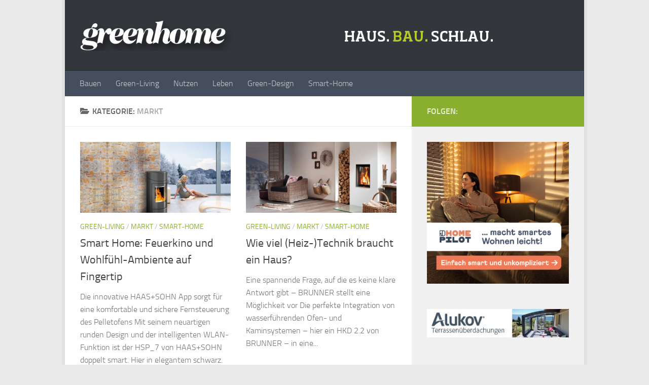

--- FILE ---
content_type: text/html; charset=UTF-8
request_url: https://www.greenhome.de/category/markt/page/5
body_size: 17092
content:
<!DOCTYPE html>
<html class="no-js" dir="ltr" lang="de" prefix="og: https://ogp.me/ns#">
<head>
  <meta charset="UTF-8">
  <meta name="viewport" content="width=device-width, initial-scale=1.0">
  <link rel="profile" href="https://gmpg.org/xfn/11" />
  <link rel="pingback" href="https://www.greenhome.de/xmlrpc.php">

  <title>Markt | greenhome - Part 5</title>

		<!-- All in One SEO 4.9.3 - aioseo.com -->
	<meta name="description" content="- Part 5" />
	<meta name="robots" content="noindex, nofollow, max-image-preview:large" />
	<link rel="canonical" href="https://www.greenhome.de/category/markt" />
	<link rel="prev" href="https://www.greenhome.de/category/markt/page/4" />
	<link rel="next" href="https://www.greenhome.de/category/markt/page/6" />
	<meta name="generator" content="All in One SEO (AIOSEO) 4.9.3" />
		<script type="application/ld+json" class="aioseo-schema">
			{"@context":"https:\/\/schema.org","@graph":[{"@type":"BreadcrumbList","@id":"https:\/\/www.greenhome.de\/category\/markt\/page\/5#breadcrumblist","itemListElement":[{"@type":"ListItem","@id":"https:\/\/www.greenhome.de#listItem","position":1,"name":"Home","item":"https:\/\/www.greenhome.de","nextItem":{"@type":"ListItem","@id":"https:\/\/www.greenhome.de\/category\/markt#listItem","name":"Markt"}},{"@type":"ListItem","@id":"https:\/\/www.greenhome.de\/category\/markt#listItem","position":2,"name":"Markt","item":"https:\/\/www.greenhome.de\/category\/markt","nextItem":{"@type":"ListItem","@id":"https:\/\/www.greenhome.de\/category\/markt\/page\/5#listItem","name":"Seite 5"},"previousItem":{"@type":"ListItem","@id":"https:\/\/www.greenhome.de#listItem","name":"Home"}},{"@type":"ListItem","@id":"https:\/\/www.greenhome.de\/category\/markt\/page\/5#listItem","position":3,"name":"Seite 5","previousItem":{"@type":"ListItem","@id":"https:\/\/www.greenhome.de\/category\/markt#listItem","name":"Markt"}}]},{"@type":"CollectionPage","@id":"https:\/\/www.greenhome.de\/category\/markt\/page\/5#collectionpage","url":"https:\/\/www.greenhome.de\/category\/markt\/page\/5","name":"Markt | greenhome - Part 5","description":"- Part 5","inLanguage":"de-DE","isPartOf":{"@id":"https:\/\/www.greenhome.de\/#website"},"breadcrumb":{"@id":"https:\/\/www.greenhome.de\/category\/markt\/page\/5#breadcrumblist"}},{"@type":"Organization","@id":"https:\/\/www.greenhome.de\/#organization","name":"greenhome","description":"HAUS \/ BAU \/ SCHLAU","url":"https:\/\/www.greenhome.de\/","logo":{"@type":"ImageObject","url":"https:\/\/www.greenhome.de\/wp-content\/uploads\/2014\/09\/header-2014.jpg","@id":"https:\/\/www.greenhome.de\/category\/markt\/page\/5\/#organizationLogo","width":1100,"height":80},"image":{"@id":"https:\/\/www.greenhome.de\/category\/markt\/page\/5\/#organizationLogo"}},{"@type":"WebSite","@id":"https:\/\/www.greenhome.de\/#website","url":"https:\/\/www.greenhome.de\/","name":"greenhome","description":"HAUS \/ BAU \/ SCHLAU","inLanguage":"de-DE","publisher":{"@id":"https:\/\/www.greenhome.de\/#organization"}}]}
		</script>
		<!-- All in One SEO -->

<script>document.documentElement.className = document.documentElement.className.replace("no-js","js");</script>
<link rel='dns-prefetch' href='//www.greenhome.de' />
<link rel="alternate" type="application/rss+xml" title="greenhome &raquo; Feed" href="https://www.greenhome.de/feed" />
<link rel="alternate" type="application/rss+xml" title="greenhome &raquo; Kategorie-Feed für Markt" href="https://www.greenhome.de/category/markt/feed" />
<style id='wp-img-auto-sizes-contain-inline-css'>
img:is([sizes=auto i],[sizes^="auto," i]){contain-intrinsic-size:3000px 1500px}
/*# sourceURL=wp-img-auto-sizes-contain-inline-css */
</style>
<style id='wp-block-library-inline-css'>
:root{--wp-block-synced-color:#7a00df;--wp-block-synced-color--rgb:122,0,223;--wp-bound-block-color:var(--wp-block-synced-color);--wp-editor-canvas-background:#ddd;--wp-admin-theme-color:#007cba;--wp-admin-theme-color--rgb:0,124,186;--wp-admin-theme-color-darker-10:#006ba1;--wp-admin-theme-color-darker-10--rgb:0,107,160.5;--wp-admin-theme-color-darker-20:#005a87;--wp-admin-theme-color-darker-20--rgb:0,90,135;--wp-admin-border-width-focus:2px}@media (min-resolution:192dpi){:root{--wp-admin-border-width-focus:1.5px}}.wp-element-button{cursor:pointer}:root .has-very-light-gray-background-color{background-color:#eee}:root .has-very-dark-gray-background-color{background-color:#313131}:root .has-very-light-gray-color{color:#eee}:root .has-very-dark-gray-color{color:#313131}:root .has-vivid-green-cyan-to-vivid-cyan-blue-gradient-background{background:linear-gradient(135deg,#00d084,#0693e3)}:root .has-purple-crush-gradient-background{background:linear-gradient(135deg,#34e2e4,#4721fb 50%,#ab1dfe)}:root .has-hazy-dawn-gradient-background{background:linear-gradient(135deg,#faaca8,#dad0ec)}:root .has-subdued-olive-gradient-background{background:linear-gradient(135deg,#fafae1,#67a671)}:root .has-atomic-cream-gradient-background{background:linear-gradient(135deg,#fdd79a,#004a59)}:root .has-nightshade-gradient-background{background:linear-gradient(135deg,#330968,#31cdcf)}:root .has-midnight-gradient-background{background:linear-gradient(135deg,#020381,#2874fc)}:root{--wp--preset--font-size--normal:16px;--wp--preset--font-size--huge:42px}.has-regular-font-size{font-size:1em}.has-larger-font-size{font-size:2.625em}.has-normal-font-size{font-size:var(--wp--preset--font-size--normal)}.has-huge-font-size{font-size:var(--wp--preset--font-size--huge)}.has-text-align-center{text-align:center}.has-text-align-left{text-align:left}.has-text-align-right{text-align:right}.has-fit-text{white-space:nowrap!important}#end-resizable-editor-section{display:none}.aligncenter{clear:both}.items-justified-left{justify-content:flex-start}.items-justified-center{justify-content:center}.items-justified-right{justify-content:flex-end}.items-justified-space-between{justify-content:space-between}.screen-reader-text{border:0;clip-path:inset(50%);height:1px;margin:-1px;overflow:hidden;padding:0;position:absolute;width:1px;word-wrap:normal!important}.screen-reader-text:focus{background-color:#ddd;clip-path:none;color:#444;display:block;font-size:1em;height:auto;left:5px;line-height:normal;padding:15px 23px 14px;text-decoration:none;top:5px;width:auto;z-index:100000}html :where(.has-border-color){border-style:solid}html :where([style*=border-top-color]){border-top-style:solid}html :where([style*=border-right-color]){border-right-style:solid}html :where([style*=border-bottom-color]){border-bottom-style:solid}html :where([style*=border-left-color]){border-left-style:solid}html :where([style*=border-width]){border-style:solid}html :where([style*=border-top-width]){border-top-style:solid}html :where([style*=border-right-width]){border-right-style:solid}html :where([style*=border-bottom-width]){border-bottom-style:solid}html :where([style*=border-left-width]){border-left-style:solid}html :where(img[class*=wp-image-]){height:auto;max-width:100%}:where(figure){margin:0 0 1em}html :where(.is-position-sticky){--wp-admin--admin-bar--position-offset:var(--wp-admin--admin-bar--height,0px)}@media screen and (max-width:600px){html :where(.is-position-sticky){--wp-admin--admin-bar--position-offset:0px}}

/*# sourceURL=wp-block-library-inline-css */
</style><style id='wp-block-image-inline-css'>
.wp-block-image>a,.wp-block-image>figure>a{display:inline-block}.wp-block-image img{box-sizing:border-box;height:auto;max-width:100%;vertical-align:bottom}@media not (prefers-reduced-motion){.wp-block-image img.hide{visibility:hidden}.wp-block-image img.show{animation:show-content-image .4s}}.wp-block-image[style*=border-radius] img,.wp-block-image[style*=border-radius]>a{border-radius:inherit}.wp-block-image.has-custom-border img{box-sizing:border-box}.wp-block-image.aligncenter{text-align:center}.wp-block-image.alignfull>a,.wp-block-image.alignwide>a{width:100%}.wp-block-image.alignfull img,.wp-block-image.alignwide img{height:auto;width:100%}.wp-block-image .aligncenter,.wp-block-image .alignleft,.wp-block-image .alignright,.wp-block-image.aligncenter,.wp-block-image.alignleft,.wp-block-image.alignright{display:table}.wp-block-image .aligncenter>figcaption,.wp-block-image .alignleft>figcaption,.wp-block-image .alignright>figcaption,.wp-block-image.aligncenter>figcaption,.wp-block-image.alignleft>figcaption,.wp-block-image.alignright>figcaption{caption-side:bottom;display:table-caption}.wp-block-image .alignleft{float:left;margin:.5em 1em .5em 0}.wp-block-image .alignright{float:right;margin:.5em 0 .5em 1em}.wp-block-image .aligncenter{margin-left:auto;margin-right:auto}.wp-block-image :where(figcaption){margin-bottom:1em;margin-top:.5em}.wp-block-image.is-style-circle-mask img{border-radius:9999px}@supports ((-webkit-mask-image:none) or (mask-image:none)) or (-webkit-mask-image:none){.wp-block-image.is-style-circle-mask img{border-radius:0;-webkit-mask-image:url('data:image/svg+xml;utf8,<svg viewBox="0 0 100 100" xmlns="http://www.w3.org/2000/svg"><circle cx="50" cy="50" r="50"/></svg>');mask-image:url('data:image/svg+xml;utf8,<svg viewBox="0 0 100 100" xmlns="http://www.w3.org/2000/svg"><circle cx="50" cy="50" r="50"/></svg>');mask-mode:alpha;-webkit-mask-position:center;mask-position:center;-webkit-mask-repeat:no-repeat;mask-repeat:no-repeat;-webkit-mask-size:contain;mask-size:contain}}:root :where(.wp-block-image.is-style-rounded img,.wp-block-image .is-style-rounded img){border-radius:9999px}.wp-block-image figure{margin:0}.wp-lightbox-container{display:flex;flex-direction:column;position:relative}.wp-lightbox-container img{cursor:zoom-in}.wp-lightbox-container img:hover+button{opacity:1}.wp-lightbox-container button{align-items:center;backdrop-filter:blur(16px) saturate(180%);background-color:#5a5a5a40;border:none;border-radius:4px;cursor:zoom-in;display:flex;height:20px;justify-content:center;opacity:0;padding:0;position:absolute;right:16px;text-align:center;top:16px;width:20px;z-index:100}@media not (prefers-reduced-motion){.wp-lightbox-container button{transition:opacity .2s ease}}.wp-lightbox-container button:focus-visible{outline:3px auto #5a5a5a40;outline:3px auto -webkit-focus-ring-color;outline-offset:3px}.wp-lightbox-container button:hover{cursor:pointer;opacity:1}.wp-lightbox-container button:focus{opacity:1}.wp-lightbox-container button:focus,.wp-lightbox-container button:hover,.wp-lightbox-container button:not(:hover):not(:active):not(.has-background){background-color:#5a5a5a40;border:none}.wp-lightbox-overlay{box-sizing:border-box;cursor:zoom-out;height:100vh;left:0;overflow:hidden;position:fixed;top:0;visibility:hidden;width:100%;z-index:100000}.wp-lightbox-overlay .close-button{align-items:center;cursor:pointer;display:flex;justify-content:center;min-height:40px;min-width:40px;padding:0;position:absolute;right:calc(env(safe-area-inset-right) + 16px);top:calc(env(safe-area-inset-top) + 16px);z-index:5000000}.wp-lightbox-overlay .close-button:focus,.wp-lightbox-overlay .close-button:hover,.wp-lightbox-overlay .close-button:not(:hover):not(:active):not(.has-background){background:none;border:none}.wp-lightbox-overlay .lightbox-image-container{height:var(--wp--lightbox-container-height);left:50%;overflow:hidden;position:absolute;top:50%;transform:translate(-50%,-50%);transform-origin:top left;width:var(--wp--lightbox-container-width);z-index:9999999999}.wp-lightbox-overlay .wp-block-image{align-items:center;box-sizing:border-box;display:flex;height:100%;justify-content:center;margin:0;position:relative;transform-origin:0 0;width:100%;z-index:3000000}.wp-lightbox-overlay .wp-block-image img{height:var(--wp--lightbox-image-height);min-height:var(--wp--lightbox-image-height);min-width:var(--wp--lightbox-image-width);width:var(--wp--lightbox-image-width)}.wp-lightbox-overlay .wp-block-image figcaption{display:none}.wp-lightbox-overlay button{background:none;border:none}.wp-lightbox-overlay .scrim{background-color:#fff;height:100%;opacity:.9;position:absolute;width:100%;z-index:2000000}.wp-lightbox-overlay.active{visibility:visible}@media not (prefers-reduced-motion){.wp-lightbox-overlay.active{animation:turn-on-visibility .25s both}.wp-lightbox-overlay.active img{animation:turn-on-visibility .35s both}.wp-lightbox-overlay.show-closing-animation:not(.active){animation:turn-off-visibility .35s both}.wp-lightbox-overlay.show-closing-animation:not(.active) img{animation:turn-off-visibility .25s both}.wp-lightbox-overlay.zoom.active{animation:none;opacity:1;visibility:visible}.wp-lightbox-overlay.zoom.active .lightbox-image-container{animation:lightbox-zoom-in .4s}.wp-lightbox-overlay.zoom.active .lightbox-image-container img{animation:none}.wp-lightbox-overlay.zoom.active .scrim{animation:turn-on-visibility .4s forwards}.wp-lightbox-overlay.zoom.show-closing-animation:not(.active){animation:none}.wp-lightbox-overlay.zoom.show-closing-animation:not(.active) .lightbox-image-container{animation:lightbox-zoom-out .4s}.wp-lightbox-overlay.zoom.show-closing-animation:not(.active) .lightbox-image-container img{animation:none}.wp-lightbox-overlay.zoom.show-closing-animation:not(.active) .scrim{animation:turn-off-visibility .4s forwards}}@keyframes show-content-image{0%{visibility:hidden}99%{visibility:hidden}to{visibility:visible}}@keyframes turn-on-visibility{0%{opacity:0}to{opacity:1}}@keyframes turn-off-visibility{0%{opacity:1;visibility:visible}99%{opacity:0;visibility:visible}to{opacity:0;visibility:hidden}}@keyframes lightbox-zoom-in{0%{transform:translate(calc((-100vw + var(--wp--lightbox-scrollbar-width))/2 + var(--wp--lightbox-initial-left-position)),calc(-50vh + var(--wp--lightbox-initial-top-position))) scale(var(--wp--lightbox-scale))}to{transform:translate(-50%,-50%) scale(1)}}@keyframes lightbox-zoom-out{0%{transform:translate(-50%,-50%) scale(1);visibility:visible}99%{visibility:visible}to{transform:translate(calc((-100vw + var(--wp--lightbox-scrollbar-width))/2 + var(--wp--lightbox-initial-left-position)),calc(-50vh + var(--wp--lightbox-initial-top-position))) scale(var(--wp--lightbox-scale));visibility:hidden}}
/*# sourceURL=https://www.greenhome.de/wp-includes/blocks/image/style.min.css */
</style>
<style id='global-styles-inline-css'>
:root{--wp--preset--aspect-ratio--square: 1;--wp--preset--aspect-ratio--4-3: 4/3;--wp--preset--aspect-ratio--3-4: 3/4;--wp--preset--aspect-ratio--3-2: 3/2;--wp--preset--aspect-ratio--2-3: 2/3;--wp--preset--aspect-ratio--16-9: 16/9;--wp--preset--aspect-ratio--9-16: 9/16;--wp--preset--color--black: #000000;--wp--preset--color--cyan-bluish-gray: #abb8c3;--wp--preset--color--white: #ffffff;--wp--preset--color--pale-pink: #f78da7;--wp--preset--color--vivid-red: #cf2e2e;--wp--preset--color--luminous-vivid-orange: #ff6900;--wp--preset--color--luminous-vivid-amber: #fcb900;--wp--preset--color--light-green-cyan: #7bdcb5;--wp--preset--color--vivid-green-cyan: #00d084;--wp--preset--color--pale-cyan-blue: #8ed1fc;--wp--preset--color--vivid-cyan-blue: #0693e3;--wp--preset--color--vivid-purple: #9b51e0;--wp--preset--gradient--vivid-cyan-blue-to-vivid-purple: linear-gradient(135deg,rgb(6,147,227) 0%,rgb(155,81,224) 100%);--wp--preset--gradient--light-green-cyan-to-vivid-green-cyan: linear-gradient(135deg,rgb(122,220,180) 0%,rgb(0,208,130) 100%);--wp--preset--gradient--luminous-vivid-amber-to-luminous-vivid-orange: linear-gradient(135deg,rgb(252,185,0) 0%,rgb(255,105,0) 100%);--wp--preset--gradient--luminous-vivid-orange-to-vivid-red: linear-gradient(135deg,rgb(255,105,0) 0%,rgb(207,46,46) 100%);--wp--preset--gradient--very-light-gray-to-cyan-bluish-gray: linear-gradient(135deg,rgb(238,238,238) 0%,rgb(169,184,195) 100%);--wp--preset--gradient--cool-to-warm-spectrum: linear-gradient(135deg,rgb(74,234,220) 0%,rgb(151,120,209) 20%,rgb(207,42,186) 40%,rgb(238,44,130) 60%,rgb(251,105,98) 80%,rgb(254,248,76) 100%);--wp--preset--gradient--blush-light-purple: linear-gradient(135deg,rgb(255,206,236) 0%,rgb(152,150,240) 100%);--wp--preset--gradient--blush-bordeaux: linear-gradient(135deg,rgb(254,205,165) 0%,rgb(254,45,45) 50%,rgb(107,0,62) 100%);--wp--preset--gradient--luminous-dusk: linear-gradient(135deg,rgb(255,203,112) 0%,rgb(199,81,192) 50%,rgb(65,88,208) 100%);--wp--preset--gradient--pale-ocean: linear-gradient(135deg,rgb(255,245,203) 0%,rgb(182,227,212) 50%,rgb(51,167,181) 100%);--wp--preset--gradient--electric-grass: linear-gradient(135deg,rgb(202,248,128) 0%,rgb(113,206,126) 100%);--wp--preset--gradient--midnight: linear-gradient(135deg,rgb(2,3,129) 0%,rgb(40,116,252) 100%);--wp--preset--font-size--small: 13px;--wp--preset--font-size--medium: 20px;--wp--preset--font-size--large: 36px;--wp--preset--font-size--x-large: 42px;--wp--preset--spacing--20: 0.44rem;--wp--preset--spacing--30: 0.67rem;--wp--preset--spacing--40: 1rem;--wp--preset--spacing--50: 1.5rem;--wp--preset--spacing--60: 2.25rem;--wp--preset--spacing--70: 3.38rem;--wp--preset--spacing--80: 5.06rem;--wp--preset--shadow--natural: 6px 6px 9px rgba(0, 0, 0, 0.2);--wp--preset--shadow--deep: 12px 12px 50px rgba(0, 0, 0, 0.4);--wp--preset--shadow--sharp: 6px 6px 0px rgba(0, 0, 0, 0.2);--wp--preset--shadow--outlined: 6px 6px 0px -3px rgb(255, 255, 255), 6px 6px rgb(0, 0, 0);--wp--preset--shadow--crisp: 6px 6px 0px rgb(0, 0, 0);}:where(.is-layout-flex){gap: 0.5em;}:where(.is-layout-grid){gap: 0.5em;}body .is-layout-flex{display: flex;}.is-layout-flex{flex-wrap: wrap;align-items: center;}.is-layout-flex > :is(*, div){margin: 0;}body .is-layout-grid{display: grid;}.is-layout-grid > :is(*, div){margin: 0;}:where(.wp-block-columns.is-layout-flex){gap: 2em;}:where(.wp-block-columns.is-layout-grid){gap: 2em;}:where(.wp-block-post-template.is-layout-flex){gap: 1.25em;}:where(.wp-block-post-template.is-layout-grid){gap: 1.25em;}.has-black-color{color: var(--wp--preset--color--black) !important;}.has-cyan-bluish-gray-color{color: var(--wp--preset--color--cyan-bluish-gray) !important;}.has-white-color{color: var(--wp--preset--color--white) !important;}.has-pale-pink-color{color: var(--wp--preset--color--pale-pink) !important;}.has-vivid-red-color{color: var(--wp--preset--color--vivid-red) !important;}.has-luminous-vivid-orange-color{color: var(--wp--preset--color--luminous-vivid-orange) !important;}.has-luminous-vivid-amber-color{color: var(--wp--preset--color--luminous-vivid-amber) !important;}.has-light-green-cyan-color{color: var(--wp--preset--color--light-green-cyan) !important;}.has-vivid-green-cyan-color{color: var(--wp--preset--color--vivid-green-cyan) !important;}.has-pale-cyan-blue-color{color: var(--wp--preset--color--pale-cyan-blue) !important;}.has-vivid-cyan-blue-color{color: var(--wp--preset--color--vivid-cyan-blue) !important;}.has-vivid-purple-color{color: var(--wp--preset--color--vivid-purple) !important;}.has-black-background-color{background-color: var(--wp--preset--color--black) !important;}.has-cyan-bluish-gray-background-color{background-color: var(--wp--preset--color--cyan-bluish-gray) !important;}.has-white-background-color{background-color: var(--wp--preset--color--white) !important;}.has-pale-pink-background-color{background-color: var(--wp--preset--color--pale-pink) !important;}.has-vivid-red-background-color{background-color: var(--wp--preset--color--vivid-red) !important;}.has-luminous-vivid-orange-background-color{background-color: var(--wp--preset--color--luminous-vivid-orange) !important;}.has-luminous-vivid-amber-background-color{background-color: var(--wp--preset--color--luminous-vivid-amber) !important;}.has-light-green-cyan-background-color{background-color: var(--wp--preset--color--light-green-cyan) !important;}.has-vivid-green-cyan-background-color{background-color: var(--wp--preset--color--vivid-green-cyan) !important;}.has-pale-cyan-blue-background-color{background-color: var(--wp--preset--color--pale-cyan-blue) !important;}.has-vivid-cyan-blue-background-color{background-color: var(--wp--preset--color--vivid-cyan-blue) !important;}.has-vivid-purple-background-color{background-color: var(--wp--preset--color--vivid-purple) !important;}.has-black-border-color{border-color: var(--wp--preset--color--black) !important;}.has-cyan-bluish-gray-border-color{border-color: var(--wp--preset--color--cyan-bluish-gray) !important;}.has-white-border-color{border-color: var(--wp--preset--color--white) !important;}.has-pale-pink-border-color{border-color: var(--wp--preset--color--pale-pink) !important;}.has-vivid-red-border-color{border-color: var(--wp--preset--color--vivid-red) !important;}.has-luminous-vivid-orange-border-color{border-color: var(--wp--preset--color--luminous-vivid-orange) !important;}.has-luminous-vivid-amber-border-color{border-color: var(--wp--preset--color--luminous-vivid-amber) !important;}.has-light-green-cyan-border-color{border-color: var(--wp--preset--color--light-green-cyan) !important;}.has-vivid-green-cyan-border-color{border-color: var(--wp--preset--color--vivid-green-cyan) !important;}.has-pale-cyan-blue-border-color{border-color: var(--wp--preset--color--pale-cyan-blue) !important;}.has-vivid-cyan-blue-border-color{border-color: var(--wp--preset--color--vivid-cyan-blue) !important;}.has-vivid-purple-border-color{border-color: var(--wp--preset--color--vivid-purple) !important;}.has-vivid-cyan-blue-to-vivid-purple-gradient-background{background: var(--wp--preset--gradient--vivid-cyan-blue-to-vivid-purple) !important;}.has-light-green-cyan-to-vivid-green-cyan-gradient-background{background: var(--wp--preset--gradient--light-green-cyan-to-vivid-green-cyan) !important;}.has-luminous-vivid-amber-to-luminous-vivid-orange-gradient-background{background: var(--wp--preset--gradient--luminous-vivid-amber-to-luminous-vivid-orange) !important;}.has-luminous-vivid-orange-to-vivid-red-gradient-background{background: var(--wp--preset--gradient--luminous-vivid-orange-to-vivid-red) !important;}.has-very-light-gray-to-cyan-bluish-gray-gradient-background{background: var(--wp--preset--gradient--very-light-gray-to-cyan-bluish-gray) !important;}.has-cool-to-warm-spectrum-gradient-background{background: var(--wp--preset--gradient--cool-to-warm-spectrum) !important;}.has-blush-light-purple-gradient-background{background: var(--wp--preset--gradient--blush-light-purple) !important;}.has-blush-bordeaux-gradient-background{background: var(--wp--preset--gradient--blush-bordeaux) !important;}.has-luminous-dusk-gradient-background{background: var(--wp--preset--gradient--luminous-dusk) !important;}.has-pale-ocean-gradient-background{background: var(--wp--preset--gradient--pale-ocean) !important;}.has-electric-grass-gradient-background{background: var(--wp--preset--gradient--electric-grass) !important;}.has-midnight-gradient-background{background: var(--wp--preset--gradient--midnight) !important;}.has-small-font-size{font-size: var(--wp--preset--font-size--small) !important;}.has-medium-font-size{font-size: var(--wp--preset--font-size--medium) !important;}.has-large-font-size{font-size: var(--wp--preset--font-size--large) !important;}.has-x-large-font-size{font-size: var(--wp--preset--font-size--x-large) !important;}
/*# sourceURL=global-styles-inline-css */
</style>

<style id='classic-theme-styles-inline-css'>
/*! This file is auto-generated */
.wp-block-button__link{color:#fff;background-color:#32373c;border-radius:9999px;box-shadow:none;text-decoration:none;padding:calc(.667em + 2px) calc(1.333em + 2px);font-size:1.125em}.wp-block-file__button{background:#32373c;color:#fff;text-decoration:none}
/*# sourceURL=/wp-includes/css/classic-themes.min.css */
</style>
<link rel='stylesheet' id='iphorm-css' href='https://www.greenhome.de/wp-content/plugins/iphorm-form-builder/css/styles.css?ver=1.10.2' media='all' />
<link rel='stylesheet' id='qtip-css' href='https://www.greenhome.de/wp-content/plugins/iphorm-form-builder/js/qtip2/jquery.qtip.min.css?ver=2.2.1' media='all' />
<link rel='stylesheet' id='iphorm-fancybox-css' href='https://www.greenhome.de/wp-content/plugins/iphorm-form-builder/js/fancybox/jquery.fancybox.min.css?ver=1.3.7' media='all' />
<link rel='stylesheet' id='iphorm-uniform-theme-1-css' href='https://www.greenhome.de/wp-content/plugins/iphorm-form-builder/js/uniform/themes/default/default.css?ver=1.10.2' media='all' />
<link rel='stylesheet' id='iphorm-uniform-theme-2-css' href='https://www.greenhome.de/wp-content/plugins/iphorm-form-builder/js/uniform/themes/aristo/aristo.css?ver=1.10.2' media='all' />
<link rel='stylesheet' id='iphorm-theme-1-css' href='https://www.greenhome.de/wp-content/plugins/iphorm-form-builder/themes/light/rounded.css?ver=1.10.2' media='all' />
<link rel='stylesheet' id='countdown-darth-css-css' href='https://www.greenhome.de/wp-content/plugins/jquery-t-countdown-widget/css/darth/style.css?ver=2.0' media='all' />
<link rel='stylesheet' id='hueman-main-style-css' href='https://www.greenhome.de/wp-content/themes/hueman/assets/front/css/main.min.css?ver=3.7.27' media='all' />
<style id='hueman-main-style-inline-css'>
body { font-size:1.00rem; }@media only screen and (min-width: 720px) {
        .nav > li { font-size:1.00rem; }
      }.boxed #wrapper, .container-inner { max-width: 1024px; }@media only screen and (min-width: 720px) {
                .boxed .desktop-sticky {
                  width: 1024px;
                }
              }::selection { background-color: #8aaf2e; }
::-moz-selection { background-color: #8aaf2e; }a,a>span.hu-external::after,.themeform label .required,#flexslider-featured .flex-direction-nav .flex-next:hover,#flexslider-featured .flex-direction-nav .flex-prev:hover,.post-hover:hover .post-title a,.post-title a:hover,.sidebar.s1 .post-nav li a:hover i,.content .post-nav li a:hover i,.post-related a:hover,.sidebar.s1 .widget_rss ul li a,#footer .widget_rss ul li a,.sidebar.s1 .widget_calendar a,#footer .widget_calendar a,.sidebar.s1 .alx-tab .tab-item-category a,.sidebar.s1 .alx-posts .post-item-category a,.sidebar.s1 .alx-tab li:hover .tab-item-title a,.sidebar.s1 .alx-tab li:hover .tab-item-comment a,.sidebar.s1 .alx-posts li:hover .post-item-title a,#footer .alx-tab .tab-item-category a,#footer .alx-posts .post-item-category a,#footer .alx-tab li:hover .tab-item-title a,#footer .alx-tab li:hover .tab-item-comment a,#footer .alx-posts li:hover .post-item-title a,.comment-tabs li.active a,.comment-awaiting-moderation,.child-menu a:hover,.child-menu .current_page_item > a,.wp-pagenavi a{ color: #8aaf2e; }input[type="submit"],.themeform button[type="submit"],.sidebar.s1 .sidebar-top,.sidebar.s1 .sidebar-toggle,#flexslider-featured .flex-control-nav li a.flex-active,.post-tags a:hover,.sidebar.s1 .widget_calendar caption,#footer .widget_calendar caption,.author-bio .bio-avatar:after,.commentlist li.bypostauthor > .comment-body:after,.commentlist li.comment-author-admin > .comment-body:after{ background-color: #8aaf2e; }.post-format .format-container { border-color: #8aaf2e; }.sidebar.s1 .alx-tabs-nav li.active a,#footer .alx-tabs-nav li.active a,.comment-tabs li.active a,.wp-pagenavi a:hover,.wp-pagenavi a:active,.wp-pagenavi span.current{ border-bottom-color: #8aaf2e!important; }.sidebar.s2 .post-nav li a:hover i,
.sidebar.s2 .widget_rss ul li a,
.sidebar.s2 .widget_calendar a,
.sidebar.s2 .alx-tab .tab-item-category a,
.sidebar.s2 .alx-posts .post-item-category a,
.sidebar.s2 .alx-tab li:hover .tab-item-title a,
.sidebar.s2 .alx-tab li:hover .tab-item-comment a,
.sidebar.s2 .alx-posts li:hover .post-item-title a { color: #fdc400; }
.sidebar.s2 .sidebar-top,.sidebar.s2 .sidebar-toggle,.post-comments,.jp-play-bar,.jp-volume-bar-value,.sidebar.s2 .widget_calendar caption{ background-color: #fdc400; }.sidebar.s2 .alx-tabs-nav li.active a { border-bottom-color: #fdc400; }
.post-comments::before { border-right-color: #fdc400; }
      .search-expand,
              #nav-topbar.nav-container { background-color: #26272b}@media only screen and (min-width: 720px) {
                #nav-topbar .nav ul { background-color: #26272b; }
              }.is-scrolled #header .nav-container.desktop-sticky,
              .is-scrolled #header .search-expand { background-color: #26272b; background-color: rgba(38,39,43,0.90) }.is-scrolled .topbar-transparent #nav-topbar.desktop-sticky .nav ul { background-color: #26272b; background-color: rgba(38,39,43,0.95) }#header { background-color: #33363b; }
@media only screen and (min-width: 720px) {
  #nav-header .nav ul { background-color: #33363b; }
}
        .is-scrolled #header #nav-mobile { background-color: #454e5c; background-color: rgba(69,78,92,0.90) }#nav-header.nav-container, #main-header-search .search-expand { background-color: ; }
@media only screen and (min-width: 720px) {
  #nav-header .nav ul { background-color: ; }
}
        body { background-color: #eaeaea; }
/*# sourceURL=hueman-main-style-inline-css */
</style>
<link rel='stylesheet' id='hueman-font-awesome-css' href='https://www.greenhome.de/wp-content/themes/hueman/assets/front/css/font-awesome.min.css?ver=3.7.27' media='all' />
<script src="https://www.greenhome.de/wp-includes/js/jquery/jquery.min.js?ver=3.7.1" id="jquery-core-js"></script>
<script src="https://www.greenhome.de/wp-includes/js/jquery/jquery-migrate.min.js?ver=3.4.1" id="jquery-migrate-js"></script>
<script id="jquery-js-after">
jQuery(document).ready(function() {
	jQuery(".2a3aba53048fdf5137d435504fbe7a3f").click(function() {
		jQuery.post(
			"https://www.greenhome.de/wp-admin/admin-ajax.php", {
				"action": "quick_adsense_onpost_ad_click",
				"quick_adsense_onpost_ad_index": jQuery(this).attr("data-index"),
				"quick_adsense_nonce": "7a48b988fe",
			}, function(response) { }
		);
	});
});

//# sourceURL=jquery-js-after
</script>
<script src="https://www.greenhome.de/wp-content/plugins/iphorm-form-builder/js/iphorm.js?ver=1.10.2" id="iphorm-js"></script>
<link rel="https://api.w.org/" href="https://www.greenhome.de/wp-json/" /><link rel="alternate" title="JSON" type="application/json" href="https://www.greenhome.de/wp-json/wp/v2/categories/46" /><link rel="EditURI" type="application/rsd+xml" title="RSD" href="https://www.greenhome.de/xmlrpc.php?rsd" />
<script type='text/javascript'>
var tminusnow = '{"now":"1\/31\/2026 23:56:34"}';
</script>    <link rel="preload" as="font" type="font/woff2" href="https://www.greenhome.de/wp-content/themes/hueman/assets/front/webfonts/fa-brands-400.woff2?v=5.15.2" crossorigin="anonymous"/>
    <link rel="preload" as="font" type="font/woff2" href="https://www.greenhome.de/wp-content/themes/hueman/assets/front/webfonts/fa-regular-400.woff2?v=5.15.2" crossorigin="anonymous"/>
    <link rel="preload" as="font" type="font/woff2" href="https://www.greenhome.de/wp-content/themes/hueman/assets/front/webfonts/fa-solid-900.woff2?v=5.15.2" crossorigin="anonymous"/>
  <link rel="preload" as="font" type="font/woff" href="https://www.greenhome.de/wp-content/themes/hueman/assets/front/fonts/titillium-light-webfont.woff" crossorigin="anonymous"/>
<link rel="preload" as="font" type="font/woff" href="https://www.greenhome.de/wp-content/themes/hueman/assets/front/fonts/titillium-lightitalic-webfont.woff" crossorigin="anonymous"/>
<link rel="preload" as="font" type="font/woff" href="https://www.greenhome.de/wp-content/themes/hueman/assets/front/fonts/titillium-regular-webfont.woff" crossorigin="anonymous"/>
<link rel="preload" as="font" type="font/woff" href="https://www.greenhome.de/wp-content/themes/hueman/assets/front/fonts/titillium-regularitalic-webfont.woff" crossorigin="anonymous"/>
<link rel="preload" as="font" type="font/woff" href="https://www.greenhome.de/wp-content/themes/hueman/assets/front/fonts/titillium-semibold-webfont.woff" crossorigin="anonymous"/>
<style>
  /*  base : fonts
/* ------------------------------------ */
body { font-family: "Titillium", Arial, sans-serif; }
@font-face {
  font-family: 'Titillium';
  src: url('https://www.greenhome.de/wp-content/themes/hueman/assets/front/fonts/titillium-light-webfont.eot');
  src: url('https://www.greenhome.de/wp-content/themes/hueman/assets/front/fonts/titillium-light-webfont.svg#titillium-light-webfont') format('svg'),
     url('https://www.greenhome.de/wp-content/themes/hueman/assets/front/fonts/titillium-light-webfont.eot?#iefix') format('embedded-opentype'),
     url('https://www.greenhome.de/wp-content/themes/hueman/assets/front/fonts/titillium-light-webfont.woff') format('woff'),
     url('https://www.greenhome.de/wp-content/themes/hueman/assets/front/fonts/titillium-light-webfont.ttf') format('truetype');
  font-weight: 300;
  font-style: normal;
}
@font-face {
  font-family: 'Titillium';
  src: url('https://www.greenhome.de/wp-content/themes/hueman/assets/front/fonts/titillium-lightitalic-webfont.eot');
  src: url('https://www.greenhome.de/wp-content/themes/hueman/assets/front/fonts/titillium-lightitalic-webfont.svg#titillium-lightitalic-webfont') format('svg'),
     url('https://www.greenhome.de/wp-content/themes/hueman/assets/front/fonts/titillium-lightitalic-webfont.eot?#iefix') format('embedded-opentype'),
     url('https://www.greenhome.de/wp-content/themes/hueman/assets/front/fonts/titillium-lightitalic-webfont.woff') format('woff'),
     url('https://www.greenhome.de/wp-content/themes/hueman/assets/front/fonts/titillium-lightitalic-webfont.ttf') format('truetype');
  font-weight: 300;
  font-style: italic;
}
@font-face {
  font-family: 'Titillium';
  src: url('https://www.greenhome.de/wp-content/themes/hueman/assets/front/fonts/titillium-regular-webfont.eot');
  src: url('https://www.greenhome.de/wp-content/themes/hueman/assets/front/fonts/titillium-regular-webfont.svg#titillium-regular-webfont') format('svg'),
     url('https://www.greenhome.de/wp-content/themes/hueman/assets/front/fonts/titillium-regular-webfont.eot?#iefix') format('embedded-opentype'),
     url('https://www.greenhome.de/wp-content/themes/hueman/assets/front/fonts/titillium-regular-webfont.woff') format('woff'),
     url('https://www.greenhome.de/wp-content/themes/hueman/assets/front/fonts/titillium-regular-webfont.ttf') format('truetype');
  font-weight: 400;
  font-style: normal;
}
@font-face {
  font-family: 'Titillium';
  src: url('https://www.greenhome.de/wp-content/themes/hueman/assets/front/fonts/titillium-regularitalic-webfont.eot');
  src: url('https://www.greenhome.de/wp-content/themes/hueman/assets/front/fonts/titillium-regularitalic-webfont.svg#titillium-regular-webfont') format('svg'),
     url('https://www.greenhome.de/wp-content/themes/hueman/assets/front/fonts/titillium-regularitalic-webfont.eot?#iefix') format('embedded-opentype'),
     url('https://www.greenhome.de/wp-content/themes/hueman/assets/front/fonts/titillium-regularitalic-webfont.woff') format('woff'),
     url('https://www.greenhome.de/wp-content/themes/hueman/assets/front/fonts/titillium-regularitalic-webfont.ttf') format('truetype');
  font-weight: 400;
  font-style: italic;
}
@font-face {
    font-family: 'Titillium';
    src: url('https://www.greenhome.de/wp-content/themes/hueman/assets/front/fonts/titillium-semibold-webfont.eot');
    src: url('https://www.greenhome.de/wp-content/themes/hueman/assets/front/fonts/titillium-semibold-webfont.svg#titillium-semibold-webfont') format('svg'),
         url('https://www.greenhome.de/wp-content/themes/hueman/assets/front/fonts/titillium-semibold-webfont.eot?#iefix') format('embedded-opentype'),
         url('https://www.greenhome.de/wp-content/themes/hueman/assets/front/fonts/titillium-semibold-webfont.woff') format('woff'),
         url('https://www.greenhome.de/wp-content/themes/hueman/assets/front/fonts/titillium-semibold-webfont.ttf') format('truetype');
  font-weight: 600;
  font-style: normal;
}
</style>
  <!--[if lt IE 9]>
<script src="https://www.greenhome.de/wp-content/themes/hueman/assets/front/js/ie/html5shiv-printshiv.min.js"></script>
<script src="https://www.greenhome.de/wp-content/themes/hueman/assets/front/js/ie/selectivizr.js"></script>
<![endif]-->
<script>_VH_CODE = 3566167349;</script>
<script src="https://visithunter.io/collect.js"></script><link rel="icon" href="https://www.greenhome.de/wp-content/uploads/2014/09/cropped-ghfav-150x150.png" sizes="32x32" />
<link rel="icon" href="https://www.greenhome.de/wp-content/uploads/2014/09/cropped-ghfav-300x300.png" sizes="192x192" />
<link rel="apple-touch-icon" href="https://www.greenhome.de/wp-content/uploads/2014/09/cropped-ghfav-300x300.png" />
<meta name="msapplication-TileImage" content="https://www.greenhome.de/wp-content/uploads/2014/09/cropped-ghfav-300x300.png" />
		<style id="wp-custom-css">
			.wp-caption.alignright {
    margin: 5px 0 20px 20px;
} li.bop-nav-search {
	float: right;
	margin: 0.7em 0;
}

form.bop-nav-search div #s {
	display: inline-block;
	max-width: 180px;
	padding: 0.em 0.6em 0.4em;
	border-radius: 0px;
	border-color: #bfc0c1;
	background-color: #eaeaea;
	border-width: .5px
	}

#searchsubmit{
	border-radius: 0px;
	border-color: #0000;
	background-color: #33363b;
	color: #bfc0c1;
	font-size: 16px;
	}
		</style>
		</head>

<body data-rsssl=1 class="archive paged category category-markt category-46 wp-embed-responsive paged-5 category-paged-5 wp-theme-hueman col-2cl boxed header-desktop-sticky header-mobile-sticky hueman-3-7-27 chrome">

<div id="wrapper">
  <a class="screen-reader-text skip-link" href="#content">Zum Inhalt springen</a>
  
  <header id="header" class="top-menu-mobile-on one-mobile-menu top_menu header-ads-desktop  topbar-transparent no-header-img">
        <nav class="nav-container group mobile-menu mobile-sticky no-menu-assigned" id="nav-mobile" data-menu-id="header-1">
  <div class="mobile-title-logo-in-header"><p class="site-title">                  <a class="custom-logo-link" href="https://www.greenhome.de/" rel="home" title="greenhome | Homepage"><img src="https://www.greenhome.de/wp-content/uploads/2014/09/header-2014.jpg" alt="greenhome"  /></a>                </p></div>
        
                    <!-- <div class="ham__navbar-toggler collapsed" aria-expanded="false">
          <div class="ham__navbar-span-wrapper">
            <span class="ham-toggler-menu__span"></span>
          </div>
        </div> -->
        <button class="ham__navbar-toggler-two collapsed" title="Menu" aria-expanded="false">
          <span class="ham__navbar-span-wrapper">
            <span class="line line-1"></span>
            <span class="line line-2"></span>
            <span class="line line-3"></span>
          </span>
        </button>
            
      <div class="nav-text"></div>
      <div class="nav-wrap container">
                  <ul class="nav container-inner group mobile-search">
                            <li>
                  <form role="search" method="get" class="search-form" action="https://www.greenhome.de/">
				<label>
					<span class="screen-reader-text">Suche nach:</span>
					<input type="search" class="search-field" placeholder="Suchen …" value="" name="s" />
				</label>
				<input type="submit" class="search-submit" value="Suchen" />
			</form>                </li>
                      </ul>
                <ul id="menu-rubriken-menue" class="nav container-inner group"><li id="menu-item-4178" class="menu-item menu-item-type-taxonomy menu-item-object-category menu-item-4178"><a href="https://www.greenhome.de/category/bauen">Bauen</a></li>
<li id="menu-item-4179" class="menu-item menu-item-type-taxonomy menu-item-object-category menu-item-4179"><a href="https://www.greenhome.de/category/allgemein">Green-Living</a></li>
<li id="menu-item-4180" class="menu-item menu-item-type-taxonomy menu-item-object-category menu-item-4180"><a href="https://www.greenhome.de/category/nutzen">Nutzen</a></li>
<li id="menu-item-4181" class="menu-item menu-item-type-taxonomy menu-item-object-category menu-item-4181"><a href="https://www.greenhome.de/category/leben">Leben</a></li>
<li id="menu-item-4182" class="menu-item menu-item-type-taxonomy menu-item-object-category menu-item-4182"><a href="https://www.greenhome.de/category/green-design">Green-Design</a></li>
<li id="menu-item-4183" class="menu-item menu-item-type-taxonomy menu-item-object-category menu-item-4183"><a href="https://www.greenhome.de/category/smart-home">Smart-Home</a></li>
</ul>      </div>
</nav><!--/#nav-topbar-->  
  
  <div class="container group">
        <div class="container-inner">

                    <div class="group hu-pad central-header-zone">
                  <div class="logo-tagline-group">
                      <p class="site-title">                  <a class="custom-logo-link" href="https://www.greenhome.de/" rel="home" title="greenhome | Homepage"><img src="https://www.greenhome.de/wp-content/uploads/2014/09/header-2014.jpg" alt="greenhome"  /></a>                </p>                                        </div>

                                </div>
      
                <nav class="nav-container group desktop-menu " id="nav-header" data-menu-id="header-2">
    <div class="nav-text"><!-- put your mobile menu text here --></div>

  <div class="nav-wrap container">
        <ul id="menu-rubriken-menue-1" class="nav container-inner group"><li class="menu-item menu-item-type-taxonomy menu-item-object-category menu-item-4178"><a href="https://www.greenhome.de/category/bauen">Bauen</a></li>
<li class="menu-item menu-item-type-taxonomy menu-item-object-category menu-item-4179"><a href="https://www.greenhome.de/category/allgemein">Green-Living</a></li>
<li class="menu-item menu-item-type-taxonomy menu-item-object-category menu-item-4180"><a href="https://www.greenhome.de/category/nutzen">Nutzen</a></li>
<li class="menu-item menu-item-type-taxonomy menu-item-object-category menu-item-4181"><a href="https://www.greenhome.de/category/leben">Leben</a></li>
<li class="menu-item menu-item-type-taxonomy menu-item-object-category menu-item-4182"><a href="https://www.greenhome.de/category/green-design">Green-Design</a></li>
<li class="menu-item menu-item-type-taxonomy menu-item-object-category menu-item-4183"><a href="https://www.greenhome.de/category/smart-home">Smart-Home</a></li>
</ul>  </div>
</nav><!--/#nav-header-->      
    </div><!--/.container-inner-->
      </div><!--/.container-->

</header><!--/#header-->
  
  <div class="container" id="page">
    <div class="container-inner">
            <div class="main">
        <div class="main-inner group">
          
              <main class="content" id="content">
              <div class="page-title hu-pad group">
          	    		<h1><i class="fas fa-folder-open"></i>Kategorie: <span>Markt </span></h1>
    	
    </div><!--/.page-title-->
          <div class="hu-pad group">
            
  <div id="grid-wrapper" class="post-list group">
    <div class="post-row">        <article id="post-5524" class="group grid-item post-5524 post type-post status-publish format-standard has-post-thumbnail hentry category-allgemein category-markt category-smart-home tag-fernsteuerung tag-haassohn tag-pelletoefen tag-smart-heizen tag-smart-home">
	<div class="post-inner post-hover">
      		<div class="post-thumbnail">
  			<a href="https://www.greenhome.de/smart-home-feuerkino-und-wohlfuehl-ambiente-auf-fingertip">
            				<img width="720" height="340" src="https://www.greenhome.de/wp-content/uploads/2017/11/haasusohn-720x340.jpg" class="attachment-thumb-large size-thumb-large wp-post-image" alt="" decoding="async" fetchpriority="high" srcset="https://www.greenhome.de/wp-content/uploads/2017/11/haasusohn-720x340.jpg 720w, https://www.greenhome.de/wp-content/uploads/2017/11/haasusohn-520x245.jpg 520w" sizes="(max-width: 720px) 100vw, 720px" />  				  				  				  			</a>
  			  		</div><!--/.post-thumbnail-->
          		<div class="post-meta group">
          			  <p class="post-category"><a href="https://www.greenhome.de/category/allgemein" rel="category tag">Green-Living</a> / <a href="https://www.greenhome.de/category/markt" rel="category tag">Markt</a> / <a href="https://www.greenhome.de/category/smart-home" rel="category tag">Smart-Home</a></p>
                  		</div><!--/.post-meta-->
    		<h2 class="post-title entry-title">
			<a href="https://www.greenhome.de/smart-home-feuerkino-und-wohlfuehl-ambiente-auf-fingertip" rel="bookmark">Smart Home: Feuerkino und Wohlfühl-Ambiente auf Fingertip</a>
		</h2><!--/.post-title-->

				<div class="entry excerpt entry-summary">
			<p>Die innovative HAAS+SOHN App sorgt für eine komfortable und sichere Fernsteuerung des Pelletofens Mit seinem neuartigen runden Design und der intelligenten WLAN-Funktion ist der HSP_7 von HAAS+SOHN doppelt smart. Hier in elegantem schwarz. Schluss&#46;&#46;&#46;</p>
		</div><!--/.entry-->
		
	</div><!--/.post-inner-->
</article><!--/.post-->
            <article id="post-5513" class="group grid-item post-5513 post type-post status-publish format-standard has-post-thumbnail hentry category-allgemein category-markt category-smart-home tag-brunner tag-erneuerbare-energien tag-heiztechnik tag-heizung tag-photovoltaik tag-smart-home">
	<div class="post-inner post-hover">
      		<div class="post-thumbnail">
  			<a href="https://www.greenhome.de/wie-viel-heiz-technik-braucht-ein-haus">
            				<img width="720" height="340" src="https://www.greenhome.de/wp-content/uploads/2017/11/BRUNNER_2-720x340.jpg" class="attachment-thumb-large size-thumb-large wp-post-image" alt="" decoding="async" srcset="https://www.greenhome.de/wp-content/uploads/2017/11/BRUNNER_2-720x340.jpg 720w, https://www.greenhome.de/wp-content/uploads/2017/11/BRUNNER_2-520x245.jpg 520w" sizes="(max-width: 720px) 100vw, 720px" />  				  				  				  			</a>
  			  		</div><!--/.post-thumbnail-->
          		<div class="post-meta group">
          			  <p class="post-category"><a href="https://www.greenhome.de/category/allgemein" rel="category tag">Green-Living</a> / <a href="https://www.greenhome.de/category/markt" rel="category tag">Markt</a> / <a href="https://www.greenhome.de/category/smart-home" rel="category tag">Smart-Home</a></p>
                  		</div><!--/.post-meta-->
    		<h2 class="post-title entry-title">
			<a href="https://www.greenhome.de/wie-viel-heiz-technik-braucht-ein-haus" rel="bookmark">Wie viel (Heiz-)Technik braucht ein Haus?</a>
		</h2><!--/.post-title-->

				<div class="entry excerpt entry-summary">
			<p>Eine spannende Frage, auf die es keine klare Antwort gibt – BRUNNER stellt eine Möglichkeit vor Die perfekte Integration von wasserführenden Ofen- und Kaminsystemen – hier ein HKD 2.2 von BRUNNER &#8211; in eine&#46;&#46;&#46;</p>
		</div><!--/.entry-->
		
	</div><!--/.post-inner-->
</article><!--/.post-->
    </div><div class="post-row">        <article id="post-5506" class="group grid-item post-5506 post type-post status-publish format-standard has-post-thumbnail hentry category-green-design category-allgemein category-markt tag-austroflamm tag-pelletoefen tag-smart-heizen">
	<div class="post-inner post-hover">
      		<div class="post-thumbnail">
  			<a href="https://www.greenhome.de/faszination-pellet-feuer-mit-vielen-vorteilen-fuer-sie-gezaehmt">
            				<img width="720" height="340" src="https://www.greenhome.de/wp-content/uploads/2017/11/Austoflamm2-1-720x340.jpg" class="attachment-thumb-large size-thumb-large wp-post-image" alt="" decoding="async" srcset="https://www.greenhome.de/wp-content/uploads/2017/11/Austoflamm2-1-720x340.jpg 720w, https://www.greenhome.de/wp-content/uploads/2017/11/Austoflamm2-1-520x245.jpg 520w" sizes="(max-width: 720px) 100vw, 720px" />  				  				  				  			</a>
  			  		</div><!--/.post-thumbnail-->
          		<div class="post-meta group">
          			  <p class="post-category"><a href="https://www.greenhome.de/category/green-design" rel="category tag">Green-Design</a> / <a href="https://www.greenhome.de/category/allgemein" rel="category tag">Green-Living</a> / <a href="https://www.greenhome.de/category/markt" rel="category tag">Markt</a></p>
                  		</div><!--/.post-meta-->
    		<h2 class="post-title entry-title">
			<a href="https://www.greenhome.de/faszination-pellet-feuer-mit-vielen-vorteilen-fuer-sie-gezaehmt" rel="bookmark">Faszination (Pellet-)Feuer – mit vielen Vorteilen für Sie gezähmt</a>
		</h2><!--/.post-title-->

				<div class="entry excerpt entry-summary">
			<p>Seit Jahrtausenden fragt sich die Menschheit, wie das Feuer gezähmt werden kann. Austroflamm dagegen beschäftigt sich erst seit über 30 Jahren mit dieser Frage, hat aber entscheidende Antworten parat. Zunächst muss durch intelligente Verbrennungstechnik&#46;&#46;&#46;</p>
		</div><!--/.entry-->
		
	</div><!--/.post-inner-->
</article><!--/.post-->
            <article id="post-5500" class="group grid-item post-5500 post type-post status-publish format-standard has-post-thumbnail hentry category-allgemein category-markt tag-adk tag-heizen-mit-holz tag-klimaschutz">
	<div class="post-inner post-hover">
      		<div class="post-thumbnail">
  			<a href="https://www.greenhome.de/aktiver-klimaschutz-heizen-mit-holz">
            				<img width="720" height="340" src="https://www.greenhome.de/wp-content/uploads/2017/11/ADK3-720x340.jpg" class="attachment-thumb-large size-thumb-large wp-post-image" alt="" decoding="async" loading="lazy" srcset="https://www.greenhome.de/wp-content/uploads/2017/11/ADK3-720x340.jpg 720w, https://www.greenhome.de/wp-content/uploads/2017/11/ADK3-520x245.jpg 520w" sizes="auto, (max-width: 720px) 100vw, 720px" />  				  				  				  			</a>
  			  		</div><!--/.post-thumbnail-->
          		<div class="post-meta group">
          			  <p class="post-category"><a href="https://www.greenhome.de/category/allgemein" rel="category tag">Green-Living</a> / <a href="https://www.greenhome.de/category/markt" rel="category tag">Markt</a></p>
                  		</div><!--/.post-meta-->
    		<h2 class="post-title entry-title">
			<a href="https://www.greenhome.de/aktiver-klimaschutz-heizen-mit-holz" rel="bookmark">Aktiver Klimaschutz: Heizen mit Holz</a>
		</h2><!--/.post-title-->

				<div class="entry excerpt entry-summary">
			<p>Moderne Kachelöfen, Heizkamine und Kaminöfen Das Thema Umwelt steht laut des Berichts der Bundesregierung zur Lebensqualität in Deutschland – „Gut leben in Deutschland“ – für die Bürgerinnen und Bürger zwar nicht an oberster Stelle,&#46;&#46;&#46;</p>
		</div><!--/.entry-->
		
	</div><!--/.post-inner-->
</article><!--/.post-->
    </div><div class="post-row">        <article id="post-5489" class="group grid-item post-5489 post type-post status-publish format-standard has-post-thumbnail hentry category-allgemein category-markt tag-charin tag-combined-charging-system tag-elektroauto tag-elektromobilitat tag-innogy tag-ladestandard">
	<div class="post-inner post-hover">
      		<div class="post-thumbnail">
  			<a href="https://www.greenhome.de/innogy-tritt-charin-bei">
            				<img width="720" height="340" src="https://www.greenhome.de/wp-content/uploads/2017/11/innogy-720x340.jpg" class="attachment-thumb-large size-thumb-large wp-post-image" alt="" decoding="async" loading="lazy" srcset="https://www.greenhome.de/wp-content/uploads/2017/11/innogy-720x340.jpg 720w, https://www.greenhome.de/wp-content/uploads/2017/11/innogy-520x245.jpg 520w" sizes="auto, (max-width: 720px) 100vw, 720px" />  				  				  				  			</a>
  			  		</div><!--/.post-thumbnail-->
          		<div class="post-meta group">
          			  <p class="post-category"><a href="https://www.greenhome.de/category/allgemein" rel="category tag">Green-Living</a> / <a href="https://www.greenhome.de/category/markt" rel="category tag">Markt</a></p>
                  		</div><!--/.post-meta-->
    		<h2 class="post-title entry-title">
			<a href="https://www.greenhome.de/innogy-tritt-charin-bei" rel="bookmark">innogy tritt CharIN bei</a>
		</h2><!--/.post-title-->

				<div class="entry excerpt entry-summary">
			<p>• Unterstützung eines globalen Ladestandards für Elektrofahrzeuge • Aktive Weiterentwicklung des Combined Charging System (CCS) innogy ist neues Mitglied des CharIN e.V. Die Initiative wurde unter anderem von namhaften Autoherstellern gegründet. Sie hat das&#46;&#46;&#46;</p>
		</div><!--/.entry-->
		
	</div><!--/.post-inner-->
</article><!--/.post-->
            <article id="post-5364" class="group grid-item post-5364 post type-post status-publish format-standard has-post-thumbnail hentry category-allgemein category-leben category-markt tag-austauschpflicht tag-brunner tag-ofen tag-rostfeuerung tag-wfr">
	<div class="post-inner post-hover">
      		<div class="post-thumbnail">
  			<a href="https://www.greenhome.de/den-wf-von-brunner-gibts-jetzt-auch-mit-rost">
            				<img width="720" height="340" src="https://www.greenhome.de/wp-content/uploads/2017/11/Brunner_Rost_2-720x340.jpg" class="attachment-thumb-large size-thumb-large wp-post-image" alt="" decoding="async" loading="lazy" srcset="https://www.greenhome.de/wp-content/uploads/2017/11/Brunner_Rost_2-720x340.jpg 720w, https://www.greenhome.de/wp-content/uploads/2017/11/Brunner_Rost_2-520x245.jpg 520w" sizes="auto, (max-width: 720px) 100vw, 720px" />  				  				  				  			</a>
  			  		</div><!--/.post-thumbnail-->
          		<div class="post-meta group">
          			  <p class="post-category"><a href="https://www.greenhome.de/category/allgemein" rel="category tag">Green-Living</a> / <a href="https://www.greenhome.de/category/leben" rel="category tag">Leben</a> / <a href="https://www.greenhome.de/category/markt" rel="category tag">Markt</a></p>
                  		</div><!--/.post-meta-->
    		<h2 class="post-title entry-title">
			<a href="https://www.greenhome.de/den-wf-von-brunner-gibts-jetzt-auch-mit-rost" rel="bookmark">Den WF von BRUNNER gibt’s jetzt auch mit Rost</a>
		</h2><!--/.post-title-->

				<div class="entry excerpt entry-summary">
			<p>Geräteaustausch leicht gemacht: So kann das Heizen mit Holz und Kohle weitergehen Der Countdown läuft: Öfen, die bis 1984 gebaut worden sind und die Grenzwerte der Bundes-Immissions-Schutzverordnung (1. BImSchV) nicht einhalten, müssen mit Stichtag&#46;&#46;&#46;</p>
		</div><!--/.entry-->
		
	</div><!--/.post-inner-->
</article><!--/.post-->
    </div><div class="post-row">        <article id="post-5313" class="group grid-item post-5313 post type-post status-publish format-standard has-post-thumbnail hentry category-markt category-nutzen tag-falt-schiebe-system tag-sf-45 tag-sunflex tag-terrassen tag-wintergaerten">
	<div class="post-inner post-hover">
      		<div class="post-thumbnail">
  			<a href="https://www.greenhome.de/jahreszeiten-hautnah-miterleben">
            				<img width="720" height="340" src="https://www.greenhome.de/wp-content/uploads/2017/10/SUNFLEX_bild2-720x340.jpg" class="attachment-thumb-large size-thumb-large wp-post-image" alt="" decoding="async" loading="lazy" srcset="https://www.greenhome.de/wp-content/uploads/2017/10/SUNFLEX_bild2-720x340.jpg 720w, https://www.greenhome.de/wp-content/uploads/2017/10/SUNFLEX_bild2-520x245.jpg 520w" sizes="auto, (max-width: 720px) 100vw, 720px" />  				  				  				  			</a>
  			  		</div><!--/.post-thumbnail-->
          		<div class="post-meta group">
          			  <p class="post-category"><a href="https://www.greenhome.de/category/markt" rel="category tag">Markt</a> / <a href="https://www.greenhome.de/category/nutzen" rel="category tag">Nutzen</a></p>
                  		</div><!--/.post-meta-->
    		<h2 class="post-title entry-title">
			<a href="https://www.greenhome.de/jahreszeiten-hautnah-miterleben" rel="bookmark">Jahreszeiten hautnah miterleben</a>
		</h2><!--/.post-title-->

				<div class="entry excerpt entry-summary">
			<p>Neues Falt-Schiebe-System SF 45 bietet ganzjährige Nutzung von Outdoor-Räumen Für angrenzende Wintergärten oder angebaute Terrassen, die keine Wärmedämmung benötigen, bietet SUNFLEX ein neues System mit nicht wärmegedämmten Aluminiumprofilen. „Mit dem SF 45 ermöglichen wir&#46;&#46;&#46;</p>
		</div><!--/.entry-->
		
	</div><!--/.post-inner-->
</article><!--/.post-->
            <article id="post-5251" class="group grid-item post-5251 post type-post status-publish format-standard has-post-thumbnail hentry category-green-design category-markt category-nutzen tag-brunner tag-eckkamine tag-gaskamine tag-panoramakamine">
	<div class="post-inner post-hover">
      		<div class="post-thumbnail">
  			<a href="https://www.greenhome.de/feuergenuss-auf-knopfdruck">
            				<img width="720" height="340" src="https://www.greenhome.de/wp-content/uploads/2017/08/Brunner_Gaskamine_3-720x340.jpg" class="attachment-thumb-large size-thumb-large wp-post-image" alt="" decoding="async" loading="lazy" srcset="https://www.greenhome.de/wp-content/uploads/2017/08/Brunner_Gaskamine_3-720x340.jpg 720w, https://www.greenhome.de/wp-content/uploads/2017/08/Brunner_Gaskamine_3-520x245.jpg 520w" sizes="auto, (max-width: 720px) 100vw, 720px" />  				  				  				  			</a>
  			  		</div><!--/.post-thumbnail-->
          		<div class="post-meta group">
          			  <p class="post-category"><a href="https://www.greenhome.de/category/green-design" rel="category tag">Green-Design</a> / <a href="https://www.greenhome.de/category/markt" rel="category tag">Markt</a> / <a href="https://www.greenhome.de/category/nutzen" rel="category tag">Nutzen</a></p>
                  		</div><!--/.post-meta-->
    		<h2 class="post-title entry-title">
			<a href="https://www.greenhome.de/feuergenuss-auf-knopfdruck" rel="bookmark">Feuergenuss auf Knopfdruck</a>
		</h2><!--/.post-title-->

				<div class="entry excerpt entry-summary">
			<p>BRUNNER ergänzt seine Gaskamin-Baureihe um neue Eck- und Panorama-Modelle Das Atmosphärefeuer mit Gas ist zu einer festen Größe in der Angebotspalette des Ofenbau-Handwerks geworden. Gerade in den Ballungsgebieten hat sich das Feuer auf Knopfdruck&#46;&#46;&#46;</p>
		</div><!--/.entry-->
		
	</div><!--/.post-inner-->
</article><!--/.post-->
    </div><div class="post-row">        <article id="post-5240" class="group grid-item post-5240 post type-post status-publish format-standard has-post-thumbnail hentry category-bauen category-allgemein category-markt tag-eigenheim tag-eigennutzung tag-helma tag-interview tag-karl-heinz-maerzke">
	<div class="post-inner post-hover">
      		<div class="post-thumbnail">
  			<a href="https://www.greenhome.de/warum-kompliziert-wenn-es-gut-einfach-und-bezahlbar-geht">
            				<img width="720" height="340" src="https://www.greenhome.de/wp-content/uploads/2017/08/HELMA-AG_IInterview_Maerzke_Bild-03-720x340.jpg" class="attachment-thumb-large size-thumb-large wp-post-image" alt="" decoding="async" loading="lazy" srcset="https://www.greenhome.de/wp-content/uploads/2017/08/HELMA-AG_IInterview_Maerzke_Bild-03-720x340.jpg 720w, https://www.greenhome.de/wp-content/uploads/2017/08/HELMA-AG_IInterview_Maerzke_Bild-03-520x245.jpg 520w" sizes="auto, (max-width: 720px) 100vw, 720px" />  				  				  				  			</a>
  			  		</div><!--/.post-thumbnail-->
          		<div class="post-meta group">
          			  <p class="post-category"><a href="https://www.greenhome.de/category/bauen" rel="category tag">Bauen</a> / <a href="https://www.greenhome.de/category/allgemein" rel="category tag">Green-Living</a> / <a href="https://www.greenhome.de/category/markt" rel="category tag">Markt</a></p>
                  		</div><!--/.post-meta-->
    		<h2 class="post-title entry-title">
			<a href="https://www.greenhome.de/warum-kompliziert-wenn-es-gut-einfach-und-bezahlbar-geht" rel="bookmark">Warum kompliziert, wenn es gut, einfach und bezahlbar geht?</a>
		</h2><!--/.post-title-->

				<div class="entry excerpt entry-summary">
			<p>Interview mit Karl-Heinz Maerzke, Gründer und Vorstandsvorsitzender der HELMA Eigenheimbau AG, zur aktuellen Marktsituation und Entwicklungen der Branche. Karl-Heinz Maerzke, Gründer und Vorstandsvorsitzender der HELMA Eigenheimbau AG. &nbsp; Herr Maerzke, wie geht es der&#46;&#46;&#46;</p>
		</div><!--/.entry-->
		
	</div><!--/.post-inner-->
</article><!--/.post-->
            <article id="post-5138" class="group grid-item post-5138 post type-post status-publish format-standard has-post-thumbnail hentry category-allgemein category-markt tag-blue-crude tag-sunfire">
	<div class="post-inner post-hover">
      		<div class="post-thumbnail">
  			<a href="https://www.greenhome.de/blue-crude-sunfire-produziert-nachhaltigen-erdoelersatz">
            				<img width="720" height="340" src="https://www.greenhome.de/wp-content/uploads/2017/06/Sunfire-Power-to-Liquids-720x340.jpg" class="attachment-thumb-large size-thumb-large wp-post-image" alt="" decoding="async" loading="lazy" srcset="https://www.greenhome.de/wp-content/uploads/2017/06/Sunfire-Power-to-Liquids-720x340.jpg 720w, https://www.greenhome.de/wp-content/uploads/2017/06/Sunfire-Power-to-Liquids-520x245.jpg 520w" sizes="auto, (max-width: 720px) 100vw, 720px" />  				  				  				  			</a>
  			  		</div><!--/.post-thumbnail-->
          		<div class="post-meta group">
          			  <p class="post-category"><a href="https://www.greenhome.de/category/allgemein" rel="category tag">Green-Living</a> / <a href="https://www.greenhome.de/category/markt" rel="category tag">Markt</a></p>
                  		</div><!--/.post-meta-->
    		<h2 class="post-title entry-title">
			<a href="https://www.greenhome.de/blue-crude-sunfire-produziert-nachhaltigen-erdoelersatz" rel="bookmark">Blue Crude: Sunfire produziert nachhaltigen Erdölersatz</a>
		</h2><!--/.post-title-->

				<div class="entry excerpt entry-summary">
			<p>Nachhaltiger Ersatz für fossiles Erdöl: Sunfire hat mehr als drei Tonnen des synthetischen Erdöl-Substituts Blue Crude auf Basis von Ökostrom, CO2 und Wasser produziert. Hierzu lief die Power-to-Liquids Anlage von Sunfire in Dresden erstmalig&#46;&#46;&#46;</p>
		</div><!--/.entry-->
		
	</div><!--/.post-inner-->
</article><!--/.post-->
    </div>  </div><!--/.post-list-->

<nav class="pagination group">
			<div class='wp-pagenavi' role='navigation'>
<span class='pages'>Seite 5 von 7</span><a class="first" aria-label="First Page" href="https://www.greenhome.de/category/markt">&laquo; Erste</a><a class="previouspostslink" rel="prev" aria-label="Vorherige Seite" href="https://www.greenhome.de/category/markt/page/4">&laquo;</a><span class='extend'>...</span><a class="page smaller" title="Seite 3" href="https://www.greenhome.de/category/markt/page/3">3</a><a class="page smaller" title="Seite 4" href="https://www.greenhome.de/category/markt/page/4">4</a><span aria-current='page' class='current'>5</span><a class="page larger" title="Seite 6" href="https://www.greenhome.de/category/markt/page/6">6</a><a class="page larger" title="Seite 7" href="https://www.greenhome.de/category/markt/page/7">7</a><a class="nextpostslink" rel="next" aria-label="Nächste Seite" href="https://www.greenhome.de/category/markt/page/6">&raquo;</a>
</div>	</nav><!--/.pagination-->
          </div><!--/.hu-pad-->
            </main><!--/.content-->
          

	<div class="sidebar s1 collapsed" data-position="right" data-layout="col-2cl" data-sb-id="s1">

		<button class="sidebar-toggle" title="Seitenleiste erweitern"><i class="fas sidebar-toggle-arrows"></i></button>

		<div class="sidebar-content">

			           			<div class="sidebar-top group">
                        <p>Folgen:</p>                      			</div>
			
			
			
			<div id="block-8" class="widget widget_block widget_media_image">
<figure class="wp-block-image size-full"><a href="https://de.homepilot-smarthome.com/" target="_blank" rel=" noreferrer noopener"><img loading="lazy" decoding="async" width="300" height="300" src="https://www.greenhome.de/wp-content/uploads/2024/03/Homepilot_Banner.jpg" alt="" class="wp-image-8281" srcset="https://www.greenhome.de/wp-content/uploads/2024/03/Homepilot_Banner.jpg 300w, https://www.greenhome.de/wp-content/uploads/2024/03/Homepilot_Banner-150x150.jpg 150w, https://www.greenhome.de/wp-content/uploads/2024/03/Homepilot_Banner-80x80.jpg 80w" sizes="auto, (max-width: 300px) 100vw, 300px" /></a></figure>
</div><div id="media_image-6" class="widget widget_media_image"><a href="https://www.alukov-ueberdachungen.de/ueberdachungen/terrassenueberdachungen/"><img width="300" height="60" src="https://www.greenhome.de/wp-content/uploads/2017/03/greenhome-300x60.jpg" class="image wp-image-5062  attachment-medium size-medium" alt="" style="max-width: 100%; height: auto;" decoding="async" loading="lazy" /></a></div>
		</div><!--/.sidebar-content-->

	</div><!--/.sidebar-->

	

        </div><!--/.main-inner-->
      </div><!--/.main-->
    </div><!--/.container-inner-->
  </div><!--/.container-->
    <footer id="footer">

    
    
          <nav class="nav-container group" id="nav-footer" data-menu-id="footer-3" data-menu-scrollable="false">
                      <!-- <div class="ham__navbar-toggler collapsed" aria-expanded="false">
          <div class="ham__navbar-span-wrapper">
            <span class="ham-toggler-menu__span"></span>
          </div>
        </div> -->
        <button class="ham__navbar-toggler-two collapsed" title="Menu" aria-expanded="false">
          <span class="ham__navbar-span-wrapper">
            <span class="line line-1"></span>
            <span class="line line-2"></span>
            <span class="line line-3"></span>
          </span>
        </button>
                    <div class="nav-text"></div>
        <div class="nav-wrap">
          <ul id="menu-top-menue" class="nav container group"><li id="menu-item-5495" class="menu-item menu-item-type-custom menu-item-object-custom menu-item-5495"><a href="http://bt.de/print-marken">Magazine</a></li>
<li id="menu-item-4184" class="menu-item menu-item-type-custom menu-item-object-custom menu-item-4184"><a href="http://bt.de/print-marken/greenhome">Mediadaten-Print</a></li>
<li id="menu-item-4241" class="menu-item menu-item-type-custom menu-item-object-custom menu-item-4241"><a href="http://btverlag.de/greenhome/">Heft im Abo</a></li>
<li id="menu-item-5497" class="menu-item menu-item-type-post_type menu-item-object-page menu-item-5497"><a href="https://www.greenhome.de/impressum">Impressum</a></li>
<li id="menu-item-8054" class="menu-item menu-item-type-post_type menu-item-object-page menu-item-privacy-policy menu-item-8054"><a rel="privacy-policy" href="https://www.greenhome.de/datenschutz">Datenschutz</a></li>
<li id="menu-item-8443" class="menu-item menu-item-type-post_type menu-item-object-page menu-item-8443"><a href="https://www.greenhome.de/aktuelles-heft">Aktuelles Heft</a></li>
</ul>        </div>
      </nav><!--/#nav-footer-->
    
    <section class="container" id="footer-bottom">
      <div class="container-inner">

        <a id="back-to-top" href="#"><i class="fas fa-angle-up"></i></a>

        <div class="hu-pad group">

          <div class="grid one-half">
                                      <img id="footer-logo" src="https://www.greenhome.de/wp-content/uploads/2014/09/bt-logo.png" alt="">
            
            <div id="copyright">
                <p><div> 		Copyright: BT Verlag GmbH | <a href="https://bt.de/impressum">Impressum</a> | <a href="https://bt.de/datenschutz">Datenschutz</a>	</div> </p>
            </div><!--/#copyright-->

            
          </div>

          <div class="grid one-half last">
                      </div>

        </div><!--/.hu-pad-->

      </div><!--/.container-inner-->
    </section><!--/.container-->

  </footer><!--/#footer-->

</div><!--/#wrapper-->

<script type="speculationrules">
{"prefetch":[{"source":"document","where":{"and":[{"href_matches":"/*"},{"not":{"href_matches":["/wp-*.php","/wp-admin/*","/wp-content/uploads/*","/wp-content/*","/wp-content/plugins/*","/wp-content/themes/hueman/*","/*\\?(.+)"]}},{"not":{"selector_matches":"a[rel~=\"nofollow\"]"}},{"not":{"selector_matches":".no-prefetch, .no-prefetch a"}}]},"eagerness":"conservative"}]}
</script>
<script src="https://www.greenhome.de/wp-includes/js/jquery/ui/core.min.js?ver=1.13.3" id="jquery-ui-core-js"></script>
<script src="https://www.greenhome.de/wp-content/plugins/iphorm-form-builder/js/jquery.fileupload.min.js?ver=9.18.0" id="blueimp-file-upload-js"></script>
<script id="iphorm-plugin-js-extra">
var iphormL10n = {"error_submitting_form":"W\u00e4hrend der Formular\u00fcbermittlung ist ein Fehler aufgetreten.","upload_too_many":"Sie haben der Warteschlange zu viele Dateien hinzugef\u00fcgt.","upload_file_type_not_allowed":"Dieser Dateityp ist nicht zugelassen.","upload_file_too_big":"Diese Datei \u00fcberschreitet die maximal erlaubte Dateigr\u00f6\u00dfe","invalid_response":"The response from the server was invalid or malformed","ajax_error":"Ajax error","plugin_url":"https://www.greenhome.de/wp-content/plugins/iphorm-form-builder","ajax_url":"https://www.greenhome.de/wp-admin/admin-ajax.php","preview_no_submit":"Das Formular kann aus der Vorschau heraus nicht versendet werden."};
//# sourceURL=iphorm-plugin-js-extra
</script>
<script src="https://www.greenhome.de/wp-content/plugins/iphorm-form-builder/js/jquery.iphorm.js?ver=1.10.2" id="iphorm-plugin-js"></script>
<script src="https://www.greenhome.de/wp-content/plugins/iphorm-form-builder/js/jquery.form.min.js?ver=3.5.1" id="jquery-form-js"></script>
<script src="https://www.greenhome.de/wp-content/plugins/iphorm-form-builder/js/jquery.smooth-scroll.min.js?ver=1.7.2" id="jquery-smooth-scroll-js"></script>
<script src="https://www.greenhome.de/wp-content/plugins/iphorm-form-builder/js/qtip2/jquery.qtip.min.js?ver=2.2.1" id="qtip-js"></script>
<script src="https://www.greenhome.de/wp-content/plugins/iphorm-form-builder/js/fancybox/jquery.fancybox.min.js?ver=1.3.7" id="fancybox-js"></script>
<script src="https://www.greenhome.de/wp-content/plugins/iphorm-form-builder/js/uniform/jquery.uniform.min.js?ver=2.1.2" id="uniform-js"></script>
<script src="https://www.greenhome.de/wp-content/plugins/iphorm-form-builder/js/jquery.infieldlabel.min.js?ver=0.1" id="infield-label-js"></script>
<script src="https://www.greenhome.de/wp-content/plugins/iphorm-form-builder/themes/light/rounded.js?ver=1.10.2" id="iphorm-theme-1-js"></script>
<script id="countdown-script-js-extra">
var tCountAjax = {"ajaxurl":"https://www.greenhome.de/wp-admin/admin-ajax.php","countdownNonce":"01c79942fa"};
//# sourceURL=countdown-script-js-extra
</script>
<script src="https://www.greenhome.de/wp-content/plugins/jquery-t-countdown-widget/js/jquery.t-countdown.js?ver=2.4.0" id="countdown-script-js"></script>
<script src="https://www.greenhome.de/wp-includes/js/underscore.min.js?ver=1.13.7" id="underscore-js"></script>
<script id="hu-front-scripts-js-extra">
var HUParams = {"_disabled":[],"SmoothScroll":{"Enabled":false,"Options":{"touchpadSupport":false}},"centerAllImg":"1","timerOnScrollAllBrowsers":"1","extLinksStyle":"","extLinksTargetExt":"","extLinksSkipSelectors":{"classes":["btn","button"],"ids":[]},"imgSmartLoadEnabled":"","imgSmartLoadOpts":{"parentSelectors":[".container .content",".post-row",".container .sidebar","#footer","#header-widgets"],"opts":{"excludeImg":[".tc-holder-img"],"fadeIn_options":100,"threshold":0}},"goldenRatio":"1.618","gridGoldenRatioLimit":"350","sbStickyUserSettings":{"desktop":false,"mobile":false},"sidebarOneWidth":"340","sidebarTwoWidth":"260","isWPMobile":"","menuStickyUserSettings":{"desktop":"stick_up","mobile":"stick_up"},"mobileSubmenuExpandOnClick":"1","submenuTogglerIcon":"\u003Ci class=\"fas fa-angle-down\"\u003E\u003C/i\u003E","isDevMode":"","ajaxUrl":"https://www.greenhome.de/?huajax=1","frontNonce":{"id":"HuFrontNonce","handle":"4c16cb5e8a"},"isWelcomeNoteOn":"","welcomeContent":"","i18n":{"collapsibleExpand":"Aufklappen","collapsibleCollapse":"Einklappen"},"deferFontAwesome":"","fontAwesomeUrl":"https://www.greenhome.de/wp-content/themes/hueman/assets/front/css/font-awesome.min.css?3.7.27","mainScriptUrl":"https://www.greenhome.de/wp-content/themes/hueman/assets/front/js/scripts.min.js?3.7.27","flexSliderNeeded":"","flexSliderOptions":{"is_rtl":false,"has_touch_support":true,"is_slideshow":false,"slideshow_speed":5000}};
//# sourceURL=hu-front-scripts-js-extra
</script>
<script src="https://www.greenhome.de/wp-content/themes/hueman/assets/front/js/scripts.min.js?ver=3.7.27" id="hu-front-scripts-js" defer></script>
<!--[if lt IE 9]>
<script src="https://www.greenhome.de/wp-content/themes/hueman/assets/front/js/ie/respond.js"></script>
<![endif]-->
</body>
</html>